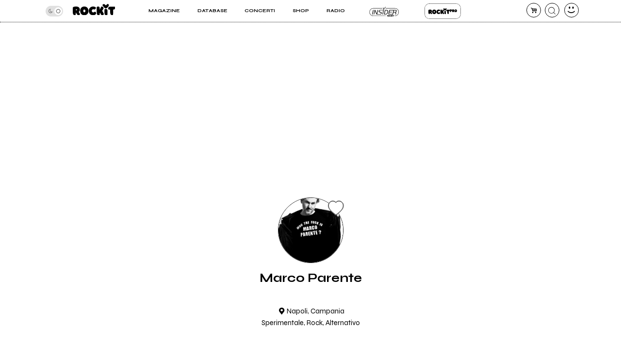

--- FILE ---
content_type: text/html; charset=UTF-8
request_url: https://www.rockit.it/marcoparente
body_size: 14914
content:
<!DOCTYPE html>
<html lang="it-IT">
<head>
				<script async type="text/javascript" src="//clickiocmp.com/t/consent_234664.js"></script>
		<!-- InMobi Choice. Consent Manager Tag v3.0 (for TCF 2.2) -->
<script>
  !function(){var M=document.createElement("div");M.className="azerion_privacy_privacy",M.style.position="fixed",M.style.padding="0",M.style.zIndex="9999",M.style.background="#f7f7f7",M.style.bottom="70px",M.style.left="0",M.style.boxSizing="border-box",M.style.fontFamily="Helvetica Neue,arial,sans-serif",M.style.fontWeight="400",M.style.fontSize="14px",M.style.lineHeight="14px",M.style["border-top-left-radius"]="3px",M.style["border-top-right-radius"]="3px",M.style["border-bottom-right-radius"]="3px",M.style["-webkit-border-top-left-radius"]="3px",M.style["-webkit-border-top-right-radius"]="3px",M.style["-webkit-border-bottom-right-radius"]="3px",M.style["-moz-border-radius-topleft"]="3px",M.style["-moz-border-radius-topright"]="3px",M.style["-moz-border-radius-bottomright"]="3px",M.style["writing-mode"]="tb-rl";var t=document.createElement("a");t.className="azerion_privacy_privacybutton",t.href="javascript:void(0)",t.onclick=function(){return void 0!==window.__lxG__consent__&&null!==window.__lxG__consent__.getState()&&window.__lxG__consent__.showConsent(),!1},t.style.padding="5px",t.style.display="block",t.style.textDecoration="none",t.style.color="#888",t.style.cursor="pointer",t.style.boxSizing="border-box",t.style.backgroundColor="transparent",M.appendChild(t);var w=document.createElement("img");w.className="azerion_privacy_privacyimg",w.src="[data-uri]",w.style.width="14px",w.style.height="14px",w.style.borderStyle="none",w.style.boxSizing="border-box",t.appendChild(w),t.innerHTML+="Privacy";var D=0;window.onscroll=function(){0==D&&(D++,document.body.appendChild(M))}}();
</script>			
			<script>
				window._gmp = window._gmp || {};
				window._gmp.pageType = 'free article';
			</script>
			
	<link rel="dns-prefetch" href="https://unpkg.com/" >
	<link rel="preconnect" href="https://fonts.gstatic.com">

	<meta http-equiv="Content-Type" content="text/html; charset=UTF-8">
	<meta name="viewport" content="width=device-width, initial-scale=1, user-scalable=yes">

	<title>Marco Parente</title>

	<base href="https://www.rockit.it/w/" />

	<link rel="canonical" href="https://www.rockit.it/marcoparente">

	<meta name="description" content="Marco Parente nasce a Napoli il 28 luglio &#039;69. Ben presto, con ingenuità infantile, affronta il mondicino sotto casa, lusingandolo con non pochi..." />
	<meta name="twitter:card" content="summary_large_image" />
	<meta name="twitter:description" content="Marco Parente nasce a Napoli il 28 luglio &#039;69. Ben presto, con ingenuità infantile, affronta il mondicino sotto casa, lusingandolo con non pochi..." />
	<meta name="twitter:title" content="Marco Parente" />
	<meta name="twitter:site" content="@redazioneRockit" />
	<meta name="twitter:image" content="https://rockitecn.nohup.it/thumb100x100/foto/74931.jpg?nocache=20260121173220" />
	<meta property="og:title" content="Marco Parente"/>
	<meta property="og:type" content="article"/>
	<meta property="og:url" content="https://www.rockit.it/marcoparente"/>
	<meta property="og:site_name" content="Rockit.it"/>
	<meta property="og:locale" content="it_IT"/>
	<meta property="fb:admins" content="1747861721"/>
	<meta property="fb:admins" content="763518965"/>
	<meta property="fb:app_id" content="162683947163843"/>
	<meta property="og:description" content="Marco Parente nasce a Napoli il 28 luglio &#039;69. Ben presto, con ingenuità infantile, affronta il mondicino sotto casa, lusingandolo con non pochi..."/>
	<meta property="og:image" content="https://rockitecn.nohup.it/thumb100x100/foto/74931.jpg?nocache=20260121173220"/>
	<meta property="article:publisher" content="https://www.facebook.com/rockit.tuttarobaitaliana" />

	<meta name="google-site-verification" content="BtRES4bPKfvCCSEYhNmYHZ_F1iTdaxmfdQtMg9wPJ8U" />
	<meta name="verification" content="87bf7a6b1fda4af7bc4aa2a8efc19f3c" /><!-- zanox -->
	<meta property="fb:pages" content="190818314293276" />

	
	<!-- normalize.css v8.0.1 | MIT License | https://unpkg.com/normalize.css@8.0.1/normalize.css -->
<style>html{line-height:1.15;-webkit-text-size-adjust:100%}body{margin:0}main{display:block}h1{font-size:2em;margin:.67em 0}hr{box-sizing:content-box;height:0;overflow:visible}pre{font-family:monospace,monospace;font-size:1em}a{background-color:transparent}abbr[title]{border-bottom:none;text-decoration:underline;text-decoration:underline dotted}b,strong{font-weight:bolder}code,kbd,samp{font-family:monospace,monospace;font-size:1em}small{font-size:80%}sub,sup{font-size:75%;line-height:0;position:relative;vertical-align:baseline}sub{bottom:-.25em}sup{top:-.5em}img{border-style:none}button,input,optgroup,select,textarea{font-family:inherit;font-size:100%;line-height:1.15;margin:0}button,input{overflow:visible}button,select{text-transform:none}[type=button],[type=reset],[type=submit],button{-webkit-appearance:button}[type=button]::-moz-focus-inner,[type=reset]::-moz-focus-inner,[type=submit]::-moz-focus-inner,button::-moz-focus-inner{border-style:none;padding:0}[type=button]:-moz-focusring,[type=reset]:-moz-focusring,[type=submit]:-moz-focusring,button:-moz-focusring{outline:1px dotted ButtonText}fieldset{padding:.35em .75em .625em}legend{box-sizing:border-box;color:inherit;display:table;max-width:100%;padding:0;white-space:normal}progress{vertical-align:baseline}textarea{overflow:auto}[type=checkbox],[type=radio]{box-sizing:border-box;padding:0}[type=number]::-webkit-inner-spin-button,[type=number]::-webkit-outer-spin-button{height:auto}[type=search]{-webkit-appearance:textfield;outline-offset:-2px}[type=search]::-webkit-search-decoration{-webkit-appearance:none}::-webkit-file-upload-button{-webkit-appearance:button;font:inherit}details{display:block}summary{display:list-item}template{display:none}[hidden]{display:none}</style>
	
<!-- swiper https://unpkg.com/swiper@6.5.9/swiper-bundle.min.css -->
<style>@font-face{font-family:swiper-icons;src:url('data:application/font-woff;charset=utf-8;base64, [base64]//wADZ2x5ZgAAAywAAADMAAAD2MHtryVoZWFkAAABbAAAADAAAAA2E2+eoWhoZWEAAAGcAAAAHwAAACQC9gDzaG10eAAAAigAAAAZAAAArgJkABFsb2NhAAAC0AAAAFoAAABaFQAUGG1heHAAAAG8AAAAHwAAACAAcABAbmFtZQAAA/gAAAE5AAACXvFdBwlwb3N0AAAFNAAAAGIAAACE5s74hXjaY2BkYGAAYpf5Hu/j+W2+MnAzMYDAzaX6QjD6/4//Bxj5GA8AuRwMYGkAPywL13jaY2BkYGA88P8Agx4j+/8fQDYfA1AEBWgDAIB2BOoAeNpjYGRgYNBh4GdgYgABEMnIABJzYNADCQAACWgAsQB42mNgYfzCOIGBlYGB0YcxjYGBwR1Kf2WQZGhhYGBiYGVmgAFGBiQQkOaawtDAoMBQxXjg/wEGPcYDDA4wNUA2CCgwsAAAO4EL6gAAeNpj2M0gyAACqxgGNWBkZ2D4/wMA+xkDdgAAAHjaY2BgYGaAYBkGRgYQiAHyGMF8FgYHIM3DwMHABGQrMOgyWDLEM1T9/w8UBfEMgLzE////P/5//f/V/xv+r4eaAAeMbAxwIUYmIMHEgKYAYjUcsDAwsLKxc3BycfPw8jEQA/[base64]/uznmfPFBNODM2K7MTQ45YEAZqGP81AmGGcF3iPqOop0r1SPTaTbVkfUe4HXj97wYE+yNwWYxwWu4v1ugWHgo3S1XdZEVqWM7ET0cfnLGxWfkgR42o2PvWrDMBSFj/IHLaF0zKjRgdiVMwScNRAoWUoH78Y2icB/yIY09An6AH2Bdu/UB+yxopYshQiEvnvu0dURgDt8QeC8PDw7Fpji3fEA4z/PEJ6YOB5hKh4dj3EvXhxPqH/SKUY3rJ7srZ4FZnh1PMAtPhwP6fl2PMJMPDgeQ4rY8YT6Gzao0eAEA409DuggmTnFnOcSCiEiLMgxCiTI6Cq5DZUd3Qmp10vO0LaLTd2cjN4fOumlc7lUYbSQcZFkutRG7g6JKZKy0RmdLY680CDnEJ+UMkpFFe1RN7nxdVpXrC4aTtnaurOnYercZg2YVmLN/d/gczfEimrE/fs/bOuq29Zmn8tloORaXgZgGa78yO9/cnXm2BpaGvq25Dv9S4E9+5SIc9PqupJKhYFSSl47+Qcr1mYNAAAAeNptw0cKwkAAAMDZJA8Q7OUJvkLsPfZ6zFVERPy8qHh2YER+3i/BP83vIBLLySsoKimrqKqpa2hp6+jq6RsYGhmbmJqZSy0sraxtbO3sHRydnEMU4uR6yx7JJXveP7WrDycAAAAAAAH//wACeNpjYGRgYOABYhkgZgJCZgZNBkYGLQZtIJsFLMYAAAw3ALgAeNolizEKgDAQBCchRbC2sFER0YD6qVQiBCv/H9ezGI6Z5XBAw8CBK/m5iQQVauVbXLnOrMZv2oLdKFa8Pjuru2hJzGabmOSLzNMzvutpB3N42mNgZGBg4GKQYzBhYMxJLMlj4GBgAYow/P/PAJJhLM6sSoWKfWCAAwDAjgbRAAB42mNgYGBkAIIbCZo5IPrmUn0hGA0AO8EFTQAA') format('woff');font-weight:400;font-style:normal}:root{--swiper-theme-color:#007aff}.swiper-container{margin-left:auto;margin-right:auto;position:relative;overflow:hidden;list-style:none;padding:0;z-index:1}.swiper-container-vertical>.swiper-wrapper{flex-direction:column}.swiper-wrapper{position:relative;width:100%;height:100%;z-index:1;display:flex;transition-property:transform;box-sizing:content-box}.swiper-container-android .swiper-slide,.swiper-wrapper{transform:translate3d(0px,0,0)}.swiper-container-multirow>.swiper-wrapper{flex-wrap:wrap}.swiper-container-multirow-column>.swiper-wrapper{flex-wrap:wrap;flex-direction:column}.swiper-container-free-mode>.swiper-wrapper{transition-timing-function:ease-out;margin:0 auto}.swiper-container-pointer-events{touch-action:pan-y}.swiper-container-pointer-events.swiper-container-vertical{touch-action:pan-x}.swiper-slide{flex-shrink:0;width:100%;height:100%;position:relative;transition-property:transform}.swiper-slide-invisible-blank{visibility:hidden}.swiper-container-autoheight,.swiper-container-autoheight .swiper-slide{height:auto}.swiper-container-autoheight .swiper-wrapper{align-items:flex-start;transition-property:transform,height}.swiper-container-3d{perspective:1200px}.swiper-container-3d .swiper-cube-shadow,.swiper-container-3d .swiper-slide,.swiper-container-3d .swiper-slide-shadow-bottom,.swiper-container-3d .swiper-slide-shadow-left,.swiper-container-3d .swiper-slide-shadow-right,.swiper-container-3d .swiper-slide-shadow-top,.swiper-container-3d .swiper-wrapper{transform-style:preserve-3d}.swiper-container-3d .swiper-slide-shadow-bottom,.swiper-container-3d .swiper-slide-shadow-left,.swiper-container-3d .swiper-slide-shadow-right,.swiper-container-3d .swiper-slide-shadow-top{position:absolute;left:0;top:0;width:100%;height:100%;pointer-events:none;z-index:10}.swiper-container-3d .swiper-slide-shadow-left{background-image:linear-gradient(to left,rgba(0,0,0,.5),rgba(0,0,0,0))}.swiper-container-3d .swiper-slide-shadow-right{background-image:linear-gradient(to right,rgba(0,0,0,.5),rgba(0,0,0,0))}.swiper-container-3d .swiper-slide-shadow-top{background-image:linear-gradient(to top,rgba(0,0,0,.5),rgba(0,0,0,0))}.swiper-container-3d .swiper-slide-shadow-bottom{background-image:linear-gradient(to bottom,rgba(0,0,0,.5),rgba(0,0,0,0))}.swiper-container-css-mode>.swiper-wrapper{overflow:auto;scrollbar-width:none;-ms-overflow-style:none}.swiper-container-css-mode>.swiper-wrapper::-webkit-scrollbar{display:none}.swiper-container-css-mode>.swiper-wrapper>.swiper-slide{scroll-snap-align:start start}.swiper-container-horizontal.swiper-container-css-mode>.swiper-wrapper{scroll-snap-type:x mandatory}.swiper-container-vertical.swiper-container-css-mode>.swiper-wrapper{scroll-snap-type:y mandatory}:root{--swiper-navigation-size:44px}.swiper-button-next,.swiper-button-prev{position:absolute;top:50%;width:calc(var(--swiper-navigation-size)/ 44 * 27);height:var(--swiper-navigation-size);margin-top:calc(0px - (var(--swiper-navigation-size)/ 2));z-index:10;cursor:pointer;display:flex;align-items:center;justify-content:center;color:var(--swiper-navigation-color,var(--swiper-theme-color))}.swiper-button-next.swiper-button-disabled,.swiper-button-prev.swiper-button-disabled{opacity:.35;cursor:auto;pointer-events:none}.swiper-button-next:after,.swiper-button-prev:after{font-family:swiper-icons;font-size:var(--swiper-navigation-size);text-transform:none!important;letter-spacing:0;text-transform:none;font-variant:initial;line-height:1}.swiper-button-prev,.swiper-container-rtl .swiper-button-next{left:10px;right:auto}.swiper-button-prev:after,.swiper-container-rtl .swiper-button-next:after{content:'prev'}.swiper-button-next,.swiper-container-rtl .swiper-button-prev{right:10px;left:auto}.swiper-button-next:after,.swiper-container-rtl .swiper-button-prev:after{content:'next'}.swiper-button-next.swiper-button-white,.swiper-button-prev.swiper-button-white{--swiper-navigation-color:#ffffff}.swiper-button-next.swiper-button-black,.swiper-button-prev.swiper-button-black{--swiper-navigation-color:#000000}.swiper-button-lock{display:none}.swiper-pagination{position:absolute;text-align:center;transition:.3s opacity;transform:translate3d(0,0,0);z-index:10}.swiper-pagination.swiper-pagination-hidden{opacity:0}.swiper-container-horizontal>.swiper-pagination-bullets,.swiper-pagination-custom,.swiper-pagination-fraction{bottom:10px;left:0;width:100%}.swiper-pagination-bullets-dynamic{overflow:hidden;font-size:0}.swiper-pagination-bullets-dynamic .swiper-pagination-bullet{transform:scale(.33);position:relative}.swiper-pagination-bullets-dynamic .swiper-pagination-bullet-active{transform:scale(1)}.swiper-pagination-bullets-dynamic .swiper-pagination-bullet-active-main{transform:scale(1)}.swiper-pagination-bullets-dynamic .swiper-pagination-bullet-active-prev{transform:scale(.66)}.swiper-pagination-bullets-dynamic .swiper-pagination-bullet-active-prev-prev{transform:scale(.33)}.swiper-pagination-bullets-dynamic .swiper-pagination-bullet-active-next{transform:scale(.66)}.swiper-pagination-bullets-dynamic .swiper-pagination-bullet-active-next-next{transform:scale(.33)}.swiper-pagination-bullet{width:8px;height:8px;display:inline-block;border-radius:50%;background:#000;opacity:.2}button.swiper-pagination-bullet{border:none;margin:0;padding:0;box-shadow:none;-webkit-appearance:none;appearance:none}.swiper-pagination-clickable .swiper-pagination-bullet{cursor:pointer}.swiper-pagination-bullet-active{opacity:1;background:var(--swiper-pagination-color,var(--swiper-theme-color))}.swiper-container-vertical>.swiper-pagination-bullets{right:10px;top:50%;transform:translate3d(0px,-50%,0)}.swiper-container-vertical>.swiper-pagination-bullets .swiper-pagination-bullet{margin:6px 0;display:block}.swiper-container-vertical>.swiper-pagination-bullets.swiper-pagination-bullets-dynamic{top:50%;transform:translateY(-50%);width:8px}.swiper-container-vertical>.swiper-pagination-bullets.swiper-pagination-bullets-dynamic .swiper-pagination-bullet{display:inline-block;transition:.2s transform,.2s top}.swiper-container-horizontal>.swiper-pagination-bullets .swiper-pagination-bullet{margin:0 4px}.swiper-container-horizontal>.swiper-pagination-bullets.swiper-pagination-bullets-dynamic{left:50%;transform:translateX(-50%);white-space:nowrap}.swiper-container-horizontal>.swiper-pagination-bullets.swiper-pagination-bullets-dynamic .swiper-pagination-bullet{transition:.2s transform,.2s left}.swiper-container-horizontal.swiper-container-rtl>.swiper-pagination-bullets-dynamic .swiper-pagination-bullet{transition:.2s transform,.2s right}.swiper-pagination-progressbar{background:rgba(0,0,0,.25);position:absolute}.swiper-pagination-progressbar .swiper-pagination-progressbar-fill{background:var(--swiper-pagination-color,var(--swiper-theme-color));position:absolute;left:0;top:0;width:100%;height:100%;transform:scale(0);transform-origin:left top}.swiper-container-rtl .swiper-pagination-progressbar .swiper-pagination-progressbar-fill{transform-origin:right top}.swiper-container-horizontal>.swiper-pagination-progressbar,.swiper-container-vertical>.swiper-pagination-progressbar.swiper-pagination-progressbar-opposite{width:100%;height:4px;left:0;top:0}.swiper-container-horizontal>.swiper-pagination-progressbar.swiper-pagination-progressbar-opposite,.swiper-container-vertical>.swiper-pagination-progressbar{width:4px;height:100%;left:0;top:0}.swiper-pagination-white{--swiper-pagination-color:#ffffff}.swiper-pagination-black{--swiper-pagination-color:#000000}.swiper-pagination-lock{display:none}.swiper-scrollbar{border-radius:10px;position:relative;-ms-touch-action:none;background:rgba(0,0,0,.1)}.swiper-container-horizontal>.swiper-scrollbar{position:absolute;left:1%;bottom:3px;z-index:50;height:5px;width:98%}.swiper-container-vertical>.swiper-scrollbar{position:absolute;right:3px;top:1%;z-index:50;width:5px;height:98%}.swiper-scrollbar-drag{height:100%;width:100%;position:relative;background:rgba(0,0,0,.5);border-radius:10px;left:0;top:0}.swiper-scrollbar-cursor-drag{cursor:move}.swiper-scrollbar-lock{display:none}.swiper-zoom-container{width:100%;height:100%;display:flex;justify-content:center;align-items:center;text-align:center}.swiper-zoom-container>canvas,.swiper-zoom-container>img,.swiper-zoom-container>svg{max-width:100%;max-height:100%;object-fit:contain}.swiper-slide-zoomed{cursor:move}.swiper-lazy-preloader{width:42px;height:42px;position:absolute;left:50%;top:50%;margin-left:-21px;margin-top:-21px;z-index:10;transform-origin:50%;animation:swiper-preloader-spin 1s infinite linear;box-sizing:border-box;border:4px solid var(--swiper-preloader-color,var(--swiper-theme-color));border-radius:50%;border-top-color:transparent}.swiper-lazy-preloader-white{--swiper-preloader-color:#fff}.swiper-lazy-preloader-black{--swiper-preloader-color:#000}@keyframes swiper-preloader-spin{100%{transform:rotate(360deg)}}.swiper-container .swiper-notification{position:absolute;left:0;top:0;pointer-events:none;opacity:0;z-index:-1000}.swiper-container-fade.swiper-container-free-mode .swiper-slide{transition-timing-function:ease-out}.swiper-container-fade .swiper-slide{pointer-events:none;transition-property:opacity}.swiper-container-fade .swiper-slide .swiper-slide{pointer-events:none}.swiper-container-fade .swiper-slide-active,.swiper-container-fade .swiper-slide-active .swiper-slide-active{pointer-events:auto}.swiper-container-cube{overflow:visible}.swiper-container-cube .swiper-slide{pointer-events:none;-webkit-backface-visibility:hidden;backface-visibility:hidden;z-index:1;visibility:hidden;transform-origin:0 0;width:100%;height:100%}.swiper-container-cube .swiper-slide .swiper-slide{pointer-events:none}.swiper-container-cube.swiper-container-rtl .swiper-slide{transform-origin:100% 0}.swiper-container-cube .swiper-slide-active,.swiper-container-cube .swiper-slide-active .swiper-slide-active{pointer-events:auto}.swiper-container-cube .swiper-slide-active,.swiper-container-cube .swiper-slide-next,.swiper-container-cube .swiper-slide-next+.swiper-slide,.swiper-container-cube .swiper-slide-prev{pointer-events:auto;visibility:visible}.swiper-container-cube .swiper-slide-shadow-bottom,.swiper-container-cube .swiper-slide-shadow-left,.swiper-container-cube .swiper-slide-shadow-right,.swiper-container-cube .swiper-slide-shadow-top{z-index:0;-webkit-backface-visibility:hidden;backface-visibility:hidden}.swiper-container-cube .swiper-cube-shadow{position:absolute;left:0;bottom:0px;width:100%;height:100%;opacity:.6;z-index:0}.swiper-container-cube .swiper-cube-shadow:before{content:'';background:#000;position:absolute;left:0;top:0;bottom:0;right:0;filter:blur(50px)}.swiper-container-flip{overflow:visible}.swiper-container-flip .swiper-slide{pointer-events:none;-webkit-backface-visibility:hidden;backface-visibility:hidden;z-index:1}.swiper-container-flip .swiper-slide .swiper-slide{pointer-events:none}.swiper-container-flip .swiper-slide-active,.swiper-container-flip .swiper-slide-active .swiper-slide-active{pointer-events:auto}.swiper-container-flip .swiper-slide-shadow-bottom,.swiper-container-flip .swiper-slide-shadow-left,.swiper-container-flip .swiper-slide-shadow-right,.swiper-container-flip .swiper-slide-shadow-top{z-index:0;-webkit-backface-visibility:hidden;backface-visibility:hidden}
</style>

	<script>
		var PAYPAL_CLIENTID_SANDBOX="AUp7c21GF_ufib-Dc0NebIfmfxuV0bS9Q9gs1Qp_px-m9g92e1FrhxTeLm372JvbP-a84ZcEeeLDa1hx";
		var PAYPAL_CLIENTID_PRODUCTION="ATdPZWe_dnX4fz2IXlbH3NBjUe3Fg9pO2YNdAV0f3D2AJ-CEABRtn8zAKtuhUn5MpvBfgul1aCvb14GX";
		var PAYPAL_CLIENTID_ROYALT_SANDBOX="ATKzm5j073ZqwwuaMFtDrB_dDI3Tnx8b4L6Mfui6HMpHXj36HDKbPltoBZUUEyws-7vvCfhOqZOHZ8Q3";
		var PAYPAL_CLIENTID_ROYALT_PRODUCTION="AQ7aEcLRT62qwlQcrB-gkNkTd6gXSuCTiq50gwy-Z74ZTMboU3fgIlFprlyUSk17NBkXFKis_M1UWdhY";
		var PAYPAL_MODE="production";
		
		var STRIPE_PUBBLICA="pk_live_51IIxtKJ6a1U7nYVLrKm7fc0npZZEoiUP9bw1Hjqfu6tnqPrUK1G6mb2uQqI68SEICmJQB7IE8sJJxCpRLgqGBrzc00SOm8KsEs";
		var STRIPE_PUBBLICA_EDIZIONI="pk_live_51Nu9MwLWZHwiBlzE9XRTrGEIsEy0iodSBnB52tGDjtRdbwBeRDdhYiu1WL1FaxCfkBNN5PZwOklSVpPrr99bV4QA00LVkua9VX";
	</script>


	<!-- <script src="https://ajax.googleapis.com/ajax/libs/jquery/3.5.1/jquery.min.js"></script> -->
	
		<link href="https://fonts.googleapis.com/css2?family=Syne:wght@400;500;600;700;800&display=swap" rel="stylesheet">
	
    		<link rel="stylesheet" href="https://rockitecn.nohup.it/w/assets/minified/H275ab0b277d396834533d416f9283bfe.css?v=63549506" />
				<script src="https://rockitecn.nohup.it/w/assets/minified/Hdacf01262d2820c0d9db404d1fc0d43c.js?v=1347181755"></script>
			<script async src="https://www.googletagmanager.com/gtag/js?id=UA-536352-1"></script>
	<script>
	  window.dataLayer = window.dataLayer || [];
	  function gtag(){dataLayer.push(arguments);}
	  gtag('js', new Date());
	  gtag('config', 'UA-536352-1');
	</script>
	
	<link rel="shortcut icon" href="https://rockitecn.nohup.it/favicon.ico?1" type="image/x-icon">
	<link rel="icon" href="https://rockitecn.nohup.it/favicon.ico?1" type="image/x-icon">

	<!-- favicon and app icon -->
	<link rel="apple-touch-icon" sizes="57x57" href="https://rockitecn.nohup.it/w/assets/favicon/apple-icon-57x57.png">
	<link rel="apple-touch-icon" sizes="60x60" href="https://rockitecn.nohup.it/w/assets/favicon/apple-icon-60x60.png">
	<link rel="apple-touch-icon" sizes="72x72" href="https://rockitecn.nohup.it/w/assets/favicon/apple-icon-72x72.png">
	<link rel="apple-touch-icon" sizes="76x76" href="https://rockitecn.nohup.it/w/assets/favicon/apple-icon-76x76.png">
	<link rel="apple-touch-icon" sizes="114x114" href="https://rockitecn.nohup.it/w/assets/favicon/apple-icon-114x114.png">
	<link rel="apple-touch-icon" sizes="120x120" href="https://rockitecn.nohup.it/w/assets/favicon/apple-icon-120x120.png">
	<link rel="apple-touch-icon" sizes="144x144" href="https://rockitecn.nohup.it/w/assets/favicon/apple-icon-144x144.png">
	<link rel="apple-touch-icon" sizes="152x152" href="https://rockitecn.nohup.it/w/assets/favicon/apple-icon-152x152.png">
	<link rel="apple-touch-icon" sizes="180x180" href="https://rockitecn.nohup.it/w/assets/favicon/apple-icon-180x180.png">
	<link rel="icon" type="image/png" sizes="192x192"  href="https://rockitecn.nohup.it/w/assets/favicon/android-icon-192x192.png">
	<link rel="icon" type="image/png" sizes="32x32" href="https://rockitecn.nohup.it/w/assets/favicon/favicon-32x32.png">
	<link rel="icon" type="image/png" sizes="96x96" href="https://rockitecn.nohup.it/w/assets/favicon/favicon-96x96.png">
	<link rel="icon" type="image/png" sizes="16x16" href="https://rockitecn.nohup.it/w/assets/favicon/favicon-16x16.png">
	<link rel="manifest" href="https://rockitecn.nohup.it/w/assets/favicon/manifest.json?3">
	<meta name="msapplication-TileColor" content="#ffffff">
	<meta name="msapplication-TileImage" content="https://rockitecn.nohup.it/w/assets/favicon/ms-icon-144x144.png">
	<meta name="theme-color" content="#ffffff">
	
</head>
<body class="band notlogged  piccolo">

<audio id="rockit_audio_mp3"></audio>
<script>
	// setting toggle darktheme, messo qui per FOIT (non spostare)
	let prefersDarkScheme = window.matchMedia("(prefers-color-scheme: dark)");
	let currentTheme = window.localStorage.getItem("theme");
	if(typeof(currentTheme) == "object" || currentTheme=="") currentTheme="light"; // se non c'è o è vuoto
	if(/*prefersDarkScheme.matches && */currentTheme == "light") {document.body.classList.add("light-theme");}
	if(/*!prefersDarkScheme.matches && */currentTheme == "dark") {document.body.classList.add("dark-theme");}
</script>

<script>
FACEBOOK_APP_ID = '162683947163843';
</script>
<div id="page">

	<div id="heading">
	<div id="top" class='riduci' >

		<header id="header">
			<span id="menutoggle"><a href="#" rel="nofollow" class="icon-menu3 no_highlights" aria-label="menu"></a></span>
			<span id="logo" class="logo"><a href="/w/index.php" aria-label="home"><img src='https://rockitecn.nohup.it/w/assets/img/rockit.svg' alt="logo ROCKIT" />
							<!-- <em>Ascolta Fai Diffondi</em> --></a></span>
						<span id="carrello"><a href="#" rel="nofollow" class="icon-basket-alt no_highlights" aria-label="carrello"><span class="counter"></span></a></span>
			<span id="search"><a href="#" rel="nofollow" class="icon-cerca-nero no_highlights" aria-label="cerca"></a></span>
			<span id="useravatar" class="icon-user">
				<a href="/w/u/dashboard.php" rel="nofollow" style="" data-rel="" aria-label="dashboard"></a>
			</span>
		</header>
		

		<nav id="mainmenu">
			<ul>
				<li><a href="#" class="subtrigger"><span>Magazine</span></a>
					<ul class='submenu'>
						<li><a href="/w/archive.php" class="underline"><span>Articoli</span></a></li>
						<li><a href="/w/archive.php?tipo=rece" class="underline"><span>Recensioni</span></a></li>
						<li><a href="/tag/video-home" class="underline"><span>Video</span></a></li>
					</ul>
				</li>
				<li><a href="#" class="subtrigger"><span>Database</span></a>
					<ul class='submenu'>
						<li><a href="/w/database-artisti.php" class="underline"><span>artisti</span></a></li>
						<li><a href="/w/database-servizi.php" class="underline"><span>servizi</span></a></li>
					</ul>
				</li>
				<li><a href="/w/concerti.php" class="underline"><span>Concerti</span></a></li>
				<li><a href="/shop" class="underline"><span>Shop</span></a></li>
				<li><a href="/w/radio.php" class="underline" target="_blank"><span>Radio</span></a></li>
				<li class='insider'><a href="/w/insider.php" class="btn">Insider</a></li>
				<li class='rp'><a href="/w/rockitpro.php" class="btn">Rockit Pro</a></li>
				
				<!-- <li class="live"><a href="https://www.twitch.tv/rockitmag" rel="nofollow" target="_blank" class="underline"><span><em>Live su</em> Twitch</span></a></li> -->
				<!--	<li class="special">
				
					<a href="https://www.betterdays.it"><span class="fumetto">Hai comprato i biglietti del MI AMI?</span></a>
					
				</li> -->
				<li class="special">
					<div id="modecontainer" >
					<label class="switch no_highlights" for="mode">
						<input type="checkbox" checked id="mode" aria-label="dark mode">
						<span class="slider round"></span>
					</label>
					<span class="icon-moon"></span>
					<span class="icon-sun"></span>
					</div>

				</li>

			</ul>
		</nav>

	</div>
	</div>

	<div id="content">


				<div id='gmp-masthead' class='gmp'></div>
				<div id="gmpSkinMobileSpacer"></div>
			


<script type="application/ld+json">
	{"@context":"https:\/\/schema.org\/","@type":"BreadcrumbList","itemListElement":[{"@type":"ListItem","position":1,"name":"Home Marco Parente","item":"https:\/\/www.rockit.it\/marcoparente"}]}
	</script>
	

<div class="ancora">

	<div class="blocco">

		
		
		<div class="badge">

			<span class="artistasolo">
				<span class="icon-mic avatar"><span style="background-image:url(https://rockitecn.nohup.it/thumb333x333/foto/74931.jpg?nocache=20260121173220)"></span></span>				<a class="cuore" href="#" data-rel="603"><span class="icon-heart off"></span></a>
			</span>


			<h1>Marco Parente			</h1>
			<span class="dove icon-location">Napoli, Campania</span>

								<span class="genere">Sperimentale, Rock, Alternativo</span>
		</div>

		
		<div class="section playerpag">
            <div class="embedPlayerContainer">
            <div class='playerContainer minilogo custom pagina' data-id='|custom'>
	<div class='player'>
		
		<div class='sotto'>
			<div class='head'><span class='h3'></span><span class='h4'><a href=''></a> <span></span></span></div>
			<div class='controls'>
				<a class='icon-plus' id='band_brano_add'></a><a class='icon-to-start'></a><a class='icon-play'></a><a class='icon-to-end'></a><a class='icon-shuffle'></a><a class='icon-loop'></a>
			</div>
		</div>
		<div class="bar">
			<div class="total"><div class="elapsed"></div></div>
			<span class="info"></span>
			<span class="tempo">00:00</span>
		</div>
	</div><div class='tracklistContainer'><span class='h4'>TRACKLIST <span class='icon-up-open-big toggle'></span></span><div class='ulwrap '><ul class='tracklist'><li data-rel='29155' class='on'><div><a href='javascript:void(0);' class='icon-plus no_highlights on' onclick=""></a><a href='javascript:void(0);' class='icon-play no_highlights on'></a><a href='https://www.rockit.it/marcoparente/canzone/il-diavolaccio/29155' class='titolo sottolinea'><span class='linea'>1. Il diavolaccio<span class='icon-star'></span><span class='icon-star'></span><span class='icon-star'></span></span></a></div></li><li data-rel='30629' class='on'><div><a href='javascript:void(0);' class='icon-plus no_highlights on' onclick=""></a><a href='javascript:void(0);' class='icon-play no_highlights on'></a><a href='https://www.rockit.it/marcoparente/canzone/il-diavolaccio/30629' class='titolo sottolinea'><span class='linea'>2. Il diavolaccio<span class='icon-star'></span><span class='icon-star'></span></span></a></div></li><li data-rel='135158' class='on'><div><a href='javascript:void(0);' class='icon-plus no_highlights on' onclick=""></a><a href='javascript:void(0);' class='icon-play no_highlights on'></a><a href='https://www.rockit.it/marcoparente/canzone/61-il-diavolaccio/135158' class='titolo sottolinea'><span class='linea'>3. #61. Il diavolaccio<span class='icon-star'></span></span></a></div></li><li data-rel='29118' class='on'><div><a href='javascript:void(0);' class='icon-plus no_highlights on' onclick=""></a><a href='javascript:void(0);' class='icon-play no_highlights on'></a><a href='https://www.rockit.it/marcoparente/canzone/il-diavolaccio/29118' class='titolo sottolinea'><span class='linea'>4. Il diavolaccio<span class='icon-star'></span><span class='icon-star'></span></span></a></div></li></ul></div></div></div>        </div>
    </div>
    
			
			<div id='gmp-topmobile' class='gmp'></div>
			<div id='gmp-insideposttop' class='gmp'></div>
			<div class="section bio open">

		<h2 class='no_highlights'><span>Bio<b>grafia di Marco Parente</b>					</span></h2>
		<div class="contenuto">
			Marco Parente nasce a Napoli il 28 luglio '69. Ben presto, con ingenuità infantile, affronta il mondicino sotto casa, lusingandolo con non pochi incontri e risultati materiali: - 5 dischi alle spalle, una manciata di generosi singoli e un doppio DVD. - duetta con Carmen Consoli, Cristina Donà,...		</div>
		<div class='btncont'><a href="https://www.rockit.it/marcoparente/biografia" class='btn'>Leggi tutto</a></div>

	</div>
	
        		
        		<div class="section dischi">
			<h2 class='no_highlights'>Singoli e album <b>Discografia di Marco Parente</b> <span class='close icon-plus'></span></h2>
			<div class="contenuto">
				
				
				<div class="album "><a href="https://www.rockit.it/marcoparente/album/life/50429"><div class='cover'><picture><source type="image/webp" srcset="https://rockitecn.nohup.it/thumb333x333/copertine/50429/life.webp?nocache=20260121173220 333w,https://rockitecn.nohup.it/thumb500x500/copertine/50429/life.webp?nocache=20260121173220 500w,https://rockitecn.nohup.it/thumb1000x1000/copertine/50429/life.webp?nocache=20260121173220 1000w" sizes="(min-width: 1024px) 25vw, 50vw">
			  <source type="image/jpg" srcset="https://rockitecn.nohup.it/thumb333x333/copertine/50429/life.jpg?nocache=20260121173220 333w,https://rockitecn.nohup.it/thumb500x500/copertine/50429/life.jpg?nocache=20260121173220 500w,https://rockitecn.nohup.it/thumb1000x1000/copertine/50429/life.jpg?nocache=20260121173220 1000w" sizes="(min-width: 1024px) 25vw, 50vw"><img loading="lazy" src="https://rockitecn.nohup.it/thumb333x333/copertine/50429/life.jpg" width="333" height="333" alt="Life" /></picture></div><span class="anno">2020</span><span class="titolo">Life</span></a></div><div class="album "><a href="https://www.rockit.it/compilation/her-dem-amade-me/51265"><div class='cover'><picture><source type="image/webp" srcset="https://rockitecn.nohup.it/thumb333x333/copertine/51265/her-dem-amade-me.webp?nocache=20260121173220 333w,https://rockitecn.nohup.it/thumb500x500/copertine/51265/her-dem-amade-me.webp?nocache=20260121173220 500w,https://rockitecn.nohup.it/thumb1000x1000/copertine/51265/her-dem-amade-me.webp?nocache=20260121173220 1000w" sizes="(min-width: 1024px) 25vw, 50vw">
			  <source type="image/jpg" srcset="https://rockitecn.nohup.it/thumb333x333/copertine/51265/her-dem-amade-me.jpg?nocache=20260121173220 333w,https://rockitecn.nohup.it/thumb500x500/copertine/51265/her-dem-amade-me.jpg?nocache=20260121173220 500w,https://rockitecn.nohup.it/thumb1000x1000/copertine/51265/her-dem-amade-me.jpg?nocache=20260121173220 1000w" sizes="(min-width: 1024px) 25vw, 50vw"><img loading="lazy" src="https://rockitecn.nohup.it/thumb333x333/copertine/51265/her-dem-amade-me.jpg" width="333" height="333" alt="HER DEM AMADE ME" /></picture></div><span class="anno">2020</span><span class="titolo">HER DEM AMADE ME (compilation)</span></a></div><div class="album "><a href="https://www.rockit.it/marcoparente/album/suite-love/22334"><div class='cover'><picture><source type="image/webp" srcset="https://rockitecn.nohup.it/thumb333x333/copertine/22334/suite-love.webp?nocache=20260121173220 333w,https://rockitecn.nohup.it/thumb500x500/copertine/22334/suite-love.webp?nocache=20260121173220 500w,https://rockitecn.nohup.it/thumb1000x1000/copertine/22334/suite-love.webp?nocache=20260121173220 1000w" sizes="(min-width: 1024px) 25vw, 50vw">
			  <source type="image/jpg" srcset="https://rockitecn.nohup.it/thumb333x333/copertine/22334/suite-love.jpg?nocache=20260121173220 333w,https://rockitecn.nohup.it/thumb500x500/copertine/22334/suite-love.jpg?nocache=20260121173220 500w,https://rockitecn.nohup.it/thumb1000x1000/copertine/22334/suite-love.jpg?nocache=20260121173220 1000w" sizes="(min-width: 1024px) 25vw, 50vw"><img loading="lazy" src="https://rockitecn.nohup.it/thumb333x333/copertine/22334/suite-love.jpg" width="333" height="333" alt="SUITE LOVE" /></picture></div><span class="anno">2013</span><span class="titolo">SUITE LOVE</span></a></div><div class="album "><a href="https://www.rockit.it/compilation/rockit-vol-29-mi-ami-2011/15467"><div class='cover'><picture><source type="image/webp" srcset="https://rockitecn.nohup.it/thumb333x333/copertine/15467/rockit-vol-29-mi-ami-2011.webp?nocache=20260121173220 333w,https://rockitecn.nohup.it/thumb500x500/copertine/15467/rockit-vol-29-mi-ami-2011.webp?nocache=20260121173220 500w,https://rockitecn.nohup.it/thumb1000x1000/copertine/15467/rockit-vol-29-mi-ami-2011.webp?nocache=20260121173220 1000w" sizes="(min-width: 1024px) 25vw, 50vw">
			  <source type="image/jpg" srcset="https://rockitecn.nohup.it/thumb333x333/copertine/15467/rockit-vol-29-mi-ami-2011.jpg?nocache=20260121173220 333w,https://rockitecn.nohup.it/thumb500x500/copertine/15467/rockit-vol-29-mi-ami-2011.jpg?nocache=20260121173220 500w,https://rockitecn.nohup.it/thumb1000x1000/copertine/15467/rockit-vol-29-mi-ami-2011.jpg?nocache=20260121173220 1000w" sizes="(min-width: 1024px) 25vw, 50vw"><img loading="lazy" src="https://rockitecn.nohup.it/thumb333x333/copertine/15467/rockit-vol-29-mi-ami-2011.jpg" width="333" height="333" alt="Rockit Vol. 29 MI AMI 2011" /></picture><span class='icon-play playable'></span></div><span class="anno">2011</span><span class="titolo">Rockit Vol. 29 MI AMI 2011 (compilation)</span></a></div>				<a class="album"></a>
				<a class="album"></a>

				<div class='btncont'><a href="/marcoparente/discografia" class='btn'>Vai alla discografia</a></div>
							</div>
		</div>
	
				<div class="section lyrics">
			<h2 class='no_highlights'>Testi canzoni <b>lyrics di Marco Parente</b>  <span class='close icon-plus'></span></h2>
			<div class="contenuto">
				
									<p>Ci sono 34 testi di canzoni di Marco Parente. </p>
					<div class='btncont'><a href="/marcoparente/testi" class='btn'>Tutti i testi</a></div>
				<a class="album"></a>
				<a class="album"></a>

				<div class='btncont'></div>
			</div>
		</div>
	
				
				<div class="section fotovideo">
			<h2 class='no_highlights'>Foto e video <b>di Marco Parente</b>  <span class='close icon-plus'></span></h2>
			<div class="contenuto">

				<div class='vidcont'>
						<span class="fastyoutube"><img loading="lazy" width="560" height="315" src="https://img.youtube.com/vi/zhgWM_RCB24/0.jpg"  data-videourl="https://www.youtube-nocookie.com/embed/zhgWM_RCB24" alt="video frame placeholder"><span></span></span></iframe>
						<a href='/w/band_video.php?p=603&id=13981' class='titolo'>Marco Parente SUITE LOVE - teaser</a>
					</div><div  class='galcont'><a href='https://www.rockit.it/gallery/marco-parente-2013/23270'>
					<span class='gallery'><img src='https://rockitecn.nohup.it/thumb333x333/foto/74930.jpg?nocache=20260121173220' width='333' height='333' alt='pic'/></span>
					<span class='titolo'>2013</span>
				</a></div><div  class='galcont'><a href='https://www.rockit.it/gallery/marco-parente-la-riproduzione-dei-fiori/16629'>
					<span class='gallery'><img src='https://rockitecn.nohup.it/thumb333x333/foto/44001.jpg?nocache=20260121173220' width='333' height='333' alt='pic'/></span>
					<span class='titolo'>??? la riproduzione dei fiori ???</span>
				</a></div>
				
				<a class="galcont"></a><a class="galcont"></a><a class="galcont"></a><a class="galcont"></a>

				<div class='btncont'><a href="/marcoparente/fotovideo" class='btn'>Vedi tutti</a></div>



			</div>
		</div>
	
		
		
		<div class="section contatti">
	<h2 class='no_highlights'>Contatti <b>di Marco Parente</b>  <span class='close icon-plus'></span></h2>
	<div class="contenuto">
		<ul><li><a href="http://www.marcoparente.it" target="_blank" rel="nofollow"><i class="icon-export"></i> Marcoparente.it</a></li><li><a href="http://www.facebook.com/MarcoParenteUfficiale" target="_blank" rel="nofollow"><i class="icon-facebook"></i> Facebook</a></li><li><a href="https://myspace.com/marcoparente/music/songs" target="_blank" rel="nofollow"><i class="icon-export"></i> Myspace.com</a></li><li><a href="http://www.youtube.com/MarcoParenteVideo" target="_blank" rel="nofollow"><i class="icon-youtube-play"></i> Youtube</a></li><li><a href="http://www.flickr.com/people/marcoparente" target="_blank" rel="nofollow"><i class="icon-export"></i> Flickr.com</a></li><li><a href="http://www.woland-ps.it/" target="_blank" rel="nofollow"><i class="icon-export"></i> Woland-ps.it</a></li><li><a href="https://www.flickr.com/photos/marcoparente/" target="_blank" rel="nofollow"><i class="icon-export"></i> Flickr.com</a></li><li><a href="http://twitter.com/Marco_Parente" target="_blank" rel="nofollow"><i class="icon-twitter"></i> Twitter</a></li></ul>			<p>Scrivi agli amministratori della pagina.</p>
						<div class='owners'>
				<a href="https://www.rockit.it/user/marcoparente"><span class="icon-user avatar "><span style="background-image:url(https://rockitecn.nohup.it/thumb100x100/avatar/18883.gif?nocache=20260121173220)"></span></span></a><a href="https://www.rockit.it/user/ma9promotion"><span class="icon-user avatar "><span style="background-image:url(https://rockitecn.nohup.it/thumb100x100/avatar/64210.jpg?nocache=20260121173220)"></span></span></a>			</div>
			<div class='btncont'><a href="#" data-rel="603" class='btn contatta'>Invia messaggio</a></div>
				</div>
</div>

					<!-- ADV AZERION -->
			<div id='gmp-intext_vip' class='gmp'></div>
			
			<!-- ADV ROCKIT -->
<!-- 			<div class="bello-container quadrato bianco">
				<div id="AADIV9"></div>
				<script src="https://www.rockit.it/amb/ser.php?t=AADIV9&f=9">
					/*MPU*/
				</script>
			</div> -->
		
				<div class="section articoli">
			<h2 class='no_highlights'>Articoli <strong>su Marco Parente</strong>  <span class='close icon-plus'></span></h2>
			<div class="contenuto minilogo">
				<div class="items piccoli">
					<div class="item"><a href="https://www.rockit.it/articolo/musica-orso-musica-liberta-disco-ricorda-sacrificio-lorenzo-orsetti" class="sottolinea"><span class="pic"><picture>
	  <source type="image/webp" srcset="https://rockitecn.nohup.it/thumb167x167/articoli/31771/noname.webp?nocache=20260121173221 167w,https://rockitecn.nohup.it/thumb350x350/articoli/31771/noname.webp?nocache=20260121173221 350w,https://rockitecn.nohup.it/thumb500x500/articoli/31771/noname.webp?nocache=20260121173221 500w"  sizes="(min-width: 1024px) 20vw, 40vw">
	  <source type="image/jpg" srcset="https://rockitecn.nohup.it/thumb167x167/articoli/31771/noname.jpg?nocache=20260121173221 167w,https://rockitecn.nohup.it/thumb350x350/articoli/31771/noname.jpg?nocache=20260121173221 350w,https://rockitecn.nohup.it/thumb500x500/articoli/31771/noname.jpg?nocache=20260121173221 500w" sizes="(min-width: 1024px) 20vw, 40vw">
	  <img loading="lazy" src="https://rockitecn.nohup.it/thumb167x167/articoli/31771/noname.jpg" width="167" height="167" alt="Musica per Orso, musica per la libertà" />
	</picture></span><span class="titolo"><span class="linea">Musica per Orso, musica per la libertà</span></span></a></div><div class="item"><a href="https://www.rockit.it/articolo/bollettino-venerdi-23-ottobre-nuove-uscite" class="sottolinea"><span class="pic"><picture>
	  <source type="image/webp" srcset="https://rockitecn.nohup.it/thumb167x167/articoli/31582/noname.webp?nocache=20260121173221 167w,https://rockitecn.nohup.it/thumb350x350/articoli/31582/noname.webp?nocache=20260121173221 350w,https://rockitecn.nohup.it/thumb500x500/articoli/31582/noname.webp?nocache=20260121173221 500w"  sizes="(min-width: 1024px) 20vw, 40vw">
	  <source type="image/jpg" srcset="https://rockitecn.nohup.it/thumb167x167/articoli/31582/noname.jpg?nocache=20260121173221 167w,https://rockitecn.nohup.it/thumb350x350/articoli/31582/noname.jpg?nocache=20260121173221 350w,https://rockitecn.nohup.it/thumb500x500/articoli/31582/noname.jpg?nocache=20260121173221 500w" sizes="(min-width: 1024px) 20vw, 40vw">
	  <img loading="lazy" src="https://rockitecn.nohup.it/thumb167x167/articoli/31582/noname.jpg" width="167" height="167" alt="Il Bollettino di venerdì 23 ottobre" />
	</picture></span><span class="titolo"><span class="linea">Il Bollettino di venerdì 23 ottobre</span></span></a></div><div class="item"><a href="https://www.rockit.it/articolo/the-winstons-live-report-concerto-venezia" class="sottolinea"><span class="pic"><picture>
	  <source type="image/webp" srcset="https://rockitecn.nohup.it/thumb167x167/articoli/25309/noname.webp?nocache=20260121173221 167w,https://rockitecn.nohup.it/thumb350x350/articoli/25309/noname.webp?nocache=20260121173221 350w,https://rockitecn.nohup.it/thumb500x500/articoli/25309/noname.webp?nocache=20260121173221 500w"  sizes="(min-width: 1024px) 20vw, 40vw">
	  <source type="image/jpg" srcset="https://rockitecn.nohup.it/thumb167x167/articoli/25309/noname.jpg?nocache=20260121173221 167w,https://rockitecn.nohup.it/thumb350x350/articoli/25309/noname.jpg?nocache=20260121173221 350w,https://rockitecn.nohup.it/thumb500x500/articoli/25309/noname.jpg?nocache=20260121173221 500w" sizes="(min-width: 1024px) 20vw, 40vw">
	  <img loading="lazy" src="https://rockitecn.nohup.it/thumb167x167/articoli/25309/noname.jpg" width="167" height="167" alt="Marghera come Canterbury: il racconto del concerto dei The Winstons allo Spazio Aereo" />
	</picture></span><span class="titolo"><span class="linea">Marghera come Canterbury: il racconto del concerto dei The Winstons allo Spazio Aereo</span></span></a></div>				</div>
				<div class='btncont'><a href="/marcoparente/articoli" class='btn'>Vedi tutti</a></div>			</div>
		</div>
	
					<div class="section articoli recensioni receslider" id="receslider">
				<h2 class='no_highlights'>Recensioni <strong>su Marco Parente</strong>  <span class='close icon-plus'></span></h2>
				<div class="contenuto minilogo">
					<div class="swiper-slide"><a href="https://www.rockit.it/recensione/50429/marcoparente-life" class="sottolinea"><span class="cover"><picture><source type="image/webp" srcset="https://rockitecn.nohup.it/thumb180x180/copertine/50429/life.webp?nocache=20260121173221 180w,https://rockitecn.nohup.it/thumb333x333/copertine/50429/life.webp?nocache=20260121173221 333w,https://rockitecn.nohup.it/thumb500x500/copertine/50429/life.webp?nocache=20260121173221 500w" sizes="(min-width: 1024px) 20vw, 40vw">
			  <source type="image/jpg" srcset="https://rockitecn.nohup.it/thumb180x180/copertine/50429/life.jpg?nocache=20260121173221 180w,https://rockitecn.nohup.it/thumb333x333/copertine/50429/life.jpg?nocache=20260121173221 333w,https://rockitecn.nohup.it/thumb500x500/copertine/50429/life.jpg?nocache=20260121173221 500w" sizes="(min-width: 1024px) 20vw, 40vw"><img loading="lazy" src="https://rockitecn.nohup.it/thumb180x180/copertine/50429/life.jpg" width="180" height="180" alt="Life" /></picture></span>
			<span class="genere">2020</span>			
			<span class="titolo">Life</span></a></div><div class="swiper-slide"><a href="https://www.rockit.it/recensione/22334/marcoparente-suite-love" class="sottolinea"><span class="cover"><picture><source type="image/webp" srcset="https://rockitecn.nohup.it/thumb180x180/copertine/22334/suite-love.webp?nocache=20260121173221 180w,https://rockitecn.nohup.it/thumb333x333/copertine/22334/suite-love.webp?nocache=20260121173221 333w,https://rockitecn.nohup.it/thumb500x500/copertine/22334/suite-love.webp?nocache=20260121173221 500w" sizes="(min-width: 1024px) 20vw, 40vw">
			  <source type="image/jpg" srcset="https://rockitecn.nohup.it/thumb180x180/copertine/22334/suite-love.jpg?nocache=20260121173221 180w,https://rockitecn.nohup.it/thumb333x333/copertine/22334/suite-love.jpg?nocache=20260121173221 333w,https://rockitecn.nohup.it/thumb500x500/copertine/22334/suite-love.jpg?nocache=20260121173221 500w" sizes="(min-width: 1024px) 20vw, 40vw"><img loading="lazy" src="https://rockitecn.nohup.it/thumb180x180/copertine/22334/suite-love.jpg" width="180" height="180" alt="SUITE LOVE" /></picture></span>
			<span class="genere">2012</span>			
			<span class="titolo">SUITE LOVE</span></a></div><div class="swiper-slide"><a href="https://www.rockit.it/recensione/15053/marcoparente-la-riproduzione-dei-fiori" class="sottolinea"><span class="cover"><picture><source type="image/webp" srcset="https://rockitecn.nohup.it/thumb180x180/copertine/15053/la-riproduzione-dei-fiori.webp?nocache=20260121173221 180w,https://rockitecn.nohup.it/thumb333x333/copertine/15053/la-riproduzione-dei-fiori.webp?nocache=20260121173221 333w,https://rockitecn.nohup.it/thumb500x500/copertine/15053/la-riproduzione-dei-fiori.webp?nocache=20260121173221 500w" sizes="(min-width: 1024px) 20vw, 40vw">
			  <source type="image/jpg" srcset="https://rockitecn.nohup.it/thumb180x180/copertine/15053/la-riproduzione-dei-fiori.jpg?nocache=20260121173221 180w,https://rockitecn.nohup.it/thumb333x333/copertine/15053/la-riproduzione-dei-fiori.jpg?nocache=20260121173221 333w,https://rockitecn.nohup.it/thumb500x500/copertine/15053/la-riproduzione-dei-fiori.jpg?nocache=20260121173221 500w" sizes="(min-width: 1024px) 20vw, 40vw"><img loading="lazy" src="https://rockitecn.nohup.it/thumb180x180/copertine/15053/la-riproduzione-dei-fiori.jpg" width="180" height="180" alt="La riproduzione dei fiori" /></picture><span class='icon-play playable'></span></span>
			<span class="genere">2011</span>			
			<span class="titolo">La riproduzione dei fiori</span></a></div><div class="swiper-slide"><a href="https://www.rockit.it/recensione/10257/il-paese-e-reale" class="sottolinea"><span class="cover"><picture><source type="image/webp" srcset="https://rockitecn.nohup.it/thumb180x180/copertine/10257/il-paese-e-reale.webp?nocache=20260121173221 180w,https://rockitecn.nohup.it/thumb333x333/copertine/10257/il-paese-e-reale.webp?nocache=20260121173221 333w,https://rockitecn.nohup.it/thumb500x500/copertine/10257/il-paese-e-reale.webp?nocache=20260121173221 500w" sizes="(min-width: 1024px) 20vw, 40vw">
			  <source type="image/jpg" srcset="https://rockitecn.nohup.it/thumb180x180/copertine/10257/il-paese-e-reale.jpg?nocache=20260121173221 180w,https://rockitecn.nohup.it/thumb333x333/copertine/10257/il-paese-e-reale.jpg?nocache=20260121173221 333w,https://rockitecn.nohup.it/thumb500x500/copertine/10257/il-paese-e-reale.jpg?nocache=20260121173221 500w" sizes="(min-width: 1024px) 20vw, 40vw"><img loading="lazy" src="https://rockitecn.nohup.it/thumb180x180/copertine/10257/il-paese-e-reale.jpg" width="180" height="180" alt="Il paese è reale" /></picture><span class='icon-play playable'></span></span>
			<span class="genere">2008</span>			
			<span class="titolo">Il paese è reale</span></a></div>					<div class='btncont'><a href="/marcoparente/recensioni" class='btn'>Vedi tutte</a></div>				</div>
			</div>
		
					<!-- ADV AZERION -->
			<div id='gmp-native' class='gmp'></div>
			<div class="section suggeriti open">

		<div class="suggerimenticontainer prefe dotted">
	<div class="tuoi h6">I tuoi preferiti<span class='quanti icon-heart'>0</span>
	</div>
		<div class="suggerimenti">
			<div class="h5">Potrebbero piacerti</div>
			<div class="swiper-container metadati" id="prefeslider">
				<div class="swiper-wrapper"><span class="artistasolo singolo swiper-slide"><a href="https://www.rockit.it/francescotricarico"><span class="icon-mic avatar"><span style="background-image:url(https://rockitecn.nohup.it/thumb100x100/foto/1870.jpg?nocache=20260121173221)"></span></span> <em><span></span> <b>Francesco Tricarico</b></em></a>
		
			<a class="cuore" href="#" data-rel="1756"><em>32</em><span class="icon-heart off"></span></a>
		
		</span><span class="artistasolo singolo swiper-slide"><a href="https://www.rockit.it/noseduction"><span class="icon-mic avatar"><span style="background-image:url(https://rockitecn.nohup.it/thumb100x100/foto/16005.jpg?nocache=20260121173221)"></span></span> <em><span></span> <b>No Seduction</b></em></a>
		
			<a class="cuore" href="#" data-rel="9495"><em>22</em><span class="icon-heart off"></span></a>
		
		</span><span class="artistasolo singolo swiper-slide"><a href="https://www.rockit.it/radiodervish"><span class="icon-mic avatar"><span style="background-image:url(https://rockitecn.nohup.it/thumb100x100/foto/1607.jpg?nocache=20260121173221)"></span></span> <em><span></span> <b>Radiodervish</b></em></a>
		
			<a class="cuore" href="#" data-rel="665"><em>160</em><span class="icon-heart off"></span></a>
		
		</span><span class="artistasolo singolo swiper-slide"><a href="https://www.rockit.it/giancarloonorato"><span class="icon-mic avatar"><span style="background-image:url(https://rockitecn.nohup.it/thumb100x100/foto/1574.jpg?nocache=20260121173221)"></span></span> <em><span></span> <b>Giancarlo Onorato</b></em></a>
		
			<a class="cuore" href="#" data-rel="581"><em>12</em><span class="icon-heart off"></span></a>
		
		</span><span class="artistasolo singolo swiper-slide"><a href="https://www.rockit.it/noesia"><span class="icon-mic avatar"><span style="background-image:url(https://rockitecn.nohup.it/thumb100x100/foto/82304.jpg?nocache=20260121173221)"></span></span> <em><span></span> <b>Noesia</b></em></a>
		
			<a class="cuore" href="#" data-rel="10061"><em>8</em><span class="icon-heart off"></span></a>
		
		</span><span class="artistasolo singolo swiper-slide"><a href="https://www.rockit.it/pecksniff"><span class="icon-mic avatar"><span style="background-image:url(https://rockitecn.nohup.it/thumb100x100/foto/2178.jpg?nocache=20260121173221)"></span></span> <em><span></span> <b>Pecksniff</b></em></a>
		
			<a class="cuore" href="#" data-rel="2815"><em>50</em><span class="icon-heart off"></span></a>
		
		</span><span class="artistasolo singolo swiper-slide"><a href="https://www.rockit.it/numero6"><span class="icon-mic avatar"><span style="background-image:url(https://rockitecn.nohup.it/thumb100x100/foto/3152.jpg?nocache=20260121173221)"></span></span> <em><span></span> <b>Numero6</b></em></a>
		
			<a class="cuore" href="#" data-rel="5404"><em>173</em><span class="icon-heart off"></span></a>
		
		</span><span class="artistasolo singolo swiper-slide"><a href="https://www.rockit.it/jennifergentle"><span class="icon-mic avatar"><span style="background-image:url(https://rockitecn.nohup.it/thumb100x100/foto/136639.jpg?nocache=20260121173221)"></span></span> <em><span></span> <b>Jennifer Gentle</b></em></a>
		
			<a class="cuore" href="#" data-rel="1979"><em>309</em><span class="icon-heart off"></span></a>
		
		</span><span class="artistasolo singolo swiper-slide"><a href="https://www.rockit.it/kobayashi"><span class="icon-mic avatar"><span style="background-image:url(https://rockitecn.nohup.it/thumb100x100/foto/73924.jpg?nocache=20260121173221)"></span></span> <em><span></span> <b>Kobayashi [Toscana]</b></em></a>
		
			<a class="cuore" href="#" data-rel="8693"><em>22</em><span class="icon-heart off"></span></a>
		
		</span><span class="artistasolo singolo swiper-slide"><a href="https://www.rockit.it/maxpetrolio"><span class="icon-mic avatar"><span style="background-image:url(https://rockitecn.nohup.it/thumb100x100/foto/72128.jpg?nocache=20260121173221)"></span></span> <em><span></span> <b>Max Petrolio</b></em></a>
		
			<a class="cuore" href="#" data-rel="12647"><em>6</em><span class="icon-heart off"></span></a>
		
		</span></div>
				<!-- If we need navigation buttons -->
				<div class="swiper-button-prev"></div>
				<div class="swiper-button-next"></div>
			</div>
		</div>
</div>

	</div>
	


			<div class="bello-container quadrato bianco">
		<div id="AADIV8"></div><script src="https://www.rockit.it/ambiente/ser.php?t=AADIV8&f=8">/*MPU 300x250 sotto*/</script>
	</div>

	</div>
</div>

		<div id="targetAjaxFooterRockitProArtisti"></div>



<script>
	// x pencil icon e track click su 7stats
	var $id_contenuto = '603';
	var $tipo_contenuto = 'pagina';
</script>


	</div>







	<footer>

			<div class="who"><span class="logofooter"><img src='https://rockitecn.nohup.it/w/assets/img/rockit.svg' alt="logo ROCKIT" /></span>
			<span class="infologo">Tutta roba italiana<br><em>dal 1997</em></span></div>
			<nav class="footmenu">
				<ul>
					<li><a href="/articolo/chi-siamo" class="underline"><span>Chi siamo</span></a></li>
					<li><a href="/articolo/pubblicita-su-rockit" class="underline"><span>Pubblicità</span></a></li>
					<li><a href="/w/contatti.php" class="underline"><span>Contatti</span></a></li>
					<li><a href="/articolo/faq-domande-frequenti" class="underline"><span>FAQ</span></a></li>
					<li><a href="https://www.miamifestival.it" target="_blank" class="underline" title="Scopri il MI AMI festival"><span>MI AMI Festival</span></a></li>
					<li></li>
				</ul>
			</nav>

			<nav class="social">
				<ul>
					<li><a href="https://www.facebook.com/rockit.tuttarobaitaliana/" rel="nofollow" target="_blank" aria-label="facebook"><span class="icon-facebook"></span></a></li>
					<li><a href="https://www.instagram.com/rockit.it/" rel="nofollow" target="_blank" aria-label="instagram"><span class="icon-instagram"></span></a></li>
					<li><a href="https://www.youtube.com/user/redazioneRockit" rel="nofollow" target="_blank" aria-label="youtube"><span class="icon-youtube-play"></span></a></li>
					<li><a href="https://www.twitch.tv/rockitmag" rel="nofollow" target="_blank" aria-label="twitch"><span class="icon-twitch"></span></a></li>
					<li><a href="https://t.me/rockitit" rel="nofollow" target="_blank" aria-label="telegram"><span class="icon-telegram"></span></a></li>
				</ul>
			</nav>


			<div class="nl">
				<form id="nl">
					<label><input class="cerca" type='text' name='m' id='m' required/><span class="floating-label icon-mail">Iscriviti alla newsletter</span></label>
					<a href='#' class='btn icon-ok' rel="nofollow" onclick="sign_newslettere(this,event)" aria-label="iscriviti"></a>
					<div id="newsletter_msg"></div>
				</form>
			</div>

			<div class="betterdays">
				<a href="https://www.betterdays.it" class='fattocuore' target="_blank">
					Editore<br>
					<span class="logobetter">Better Days</span>
				</a>

				<span class="minimini">P.IVA 07712350961 <br>
					<a href="https://www.rockit.it/articolo/condizioni-uso-rockitit" rel="nofollow">Condizioni d'uso</a> - 
					<a href="https://www.rockit.it/articolo/privacy-policy-rockitit" rel="nofollow">Privacy policy</a> <br> &copy; Tutti i diritti riservati, vietata la riproduzione.
				</span>

			</div>

	</footer>

	<!-- search con autocomplete -->
	<div class="modal" id="searchform"><a href="#" class='closeme' rel="nofollow" aria-label="chiudi"><span class='icon-x'></span></a>
		<div class="wrapper">
			<form id="trova" onsubmit="return false">
				<label><input class="cerca" type='text' name='k' id='k' required/><span class="floating-label icon-cerca-nero">cerca su Rockit.it</span></label>
				<ul id="search_result" class="betterscroll"></ul>

				<span class='info'>Cerca tra gli articoli di Rockit, gli utenti, le schede band, le location e gli operatori musicali italiani</span>
				
			</form>
			
		</div>
	</div>

	


	<div id='ajaxmodal' class="modal"><a href="#" class='closeme no_highlights' rel="nofollow" aria-label="chiudi"><span class='icon-x'></span></a>
		<div class="wrapper">
			<!-- per dialog contenuti caricato via js -->
		</div>
	</div>
	<!-- mini risposta ad ajax -->
	<div id='ajaxdialog' class="modal"><div class="dialog"><a href="#" class='closeme no_highlights' rel="nofollow" aria-label="chiudi"><span class='icon-x'></span></a>
		<div class="wrapper">
		</div></div>
	</div>

	<!-- CARRELLO -->
	<div id="show_carrello"><div class="freeze"></div>
		<div class="wrapcar"><div class="tito"><div class='h2'><span class='label'></span> <span id="close_carrello" class="icon-x"></span></div></div>
		<div class="wrap betterscroll"></div></div>
	</div>

</div>

<!-- not logged --><script src="https://unpkg.com/swiper@6.5.9/swiper-bundle.min.js"></script>			<script src="https://rockitecn.nohup.it/w/assets/minified/Ff283ce1763ddf73501657e4601b4cf53.js?v=1311335713"></script>
			<div id="AADIV27"></div><script src="https://www.rockit.it/ambiente/ser.php?t=AADIV27&f=27">/*FOOTER*/</script>		<script src='https://s.adplay.it/rockit/adplay.js' async type='text/javascript'></script>
	
</body>
</html>